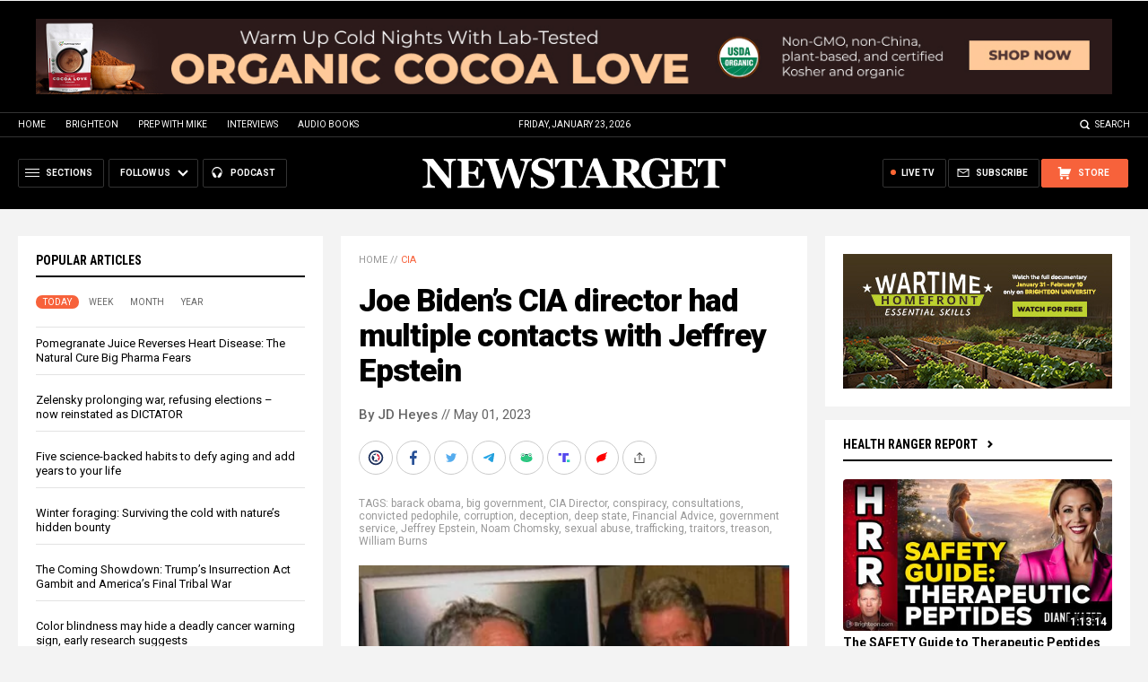

--- FILE ---
content_type: text/html
request_url: https://alternativenews.com/wpvisits/pages/NNAjaxWPSites.asp?page=https://newstarget.com/2023-05-01-bidens-cia-director-had-multiple-contacts-jeffrey-epstein.html&callback=jQuery11110004700836895936256_1769152243357&_=1769152243358
body_size: -134
content:
(1)page = https://newstarget.com/2023-05-01-bidens-cia-director-had-multiple-contacts-jeffrey-epstein.html<br>(2)page = newstarget.com_@_2023-05-01-bidens-cia-director-had-multiple-contacts-jeffrey-epstein.html<br>(3)page = newstarget.com_@_2023-05-01-bidens-cia-director-had-multiple-contacts-jeffrey-epstein.html<br>(4)page = newstarget.com_@_2023-05-01-bidens-cia-director-had-multiple-contacts-jeffrey-epstein.html<br>save visits<br>

--- FILE ---
content_type: application/javascript
request_url: https://alternativenews.com/wppopulararticles/js_newthemes/newstarget.com_year2.js
body_size: 8252
content:
 
 (function($) { 
    $(document).ready(function() { 
	htmlres = "" ; 
 if (typeof populararticles == "undefined") 
 { 
  populararticles = 20; 
 } 
 if (typeof htmel == "undefined") 
 { 
  htmlel = "#PopularPosts_Year"; 
 } 
if ( populararticles >= 1 ) 
 { 
  htmlres = htmlres + '<div class="Post">';
  htmlres = htmlres + '<div class="Text">';
  htmlres = htmlres + '<div class="Headline"><a href="//www.newstarget.com/2025-09-21-vietnam-freezes-bank-accounts-noncompliance-biometric-requirements.html">Banking purge: Vietnam FREEZES 86 million accounts for noncompliance with new biometric requirements</a></div>';
  htmlres = htmlres + '</div>';
  htmlres = htmlres + '</div>';
 } if ( populararticles >= 2 ) 
 { 
  htmlres = htmlres + '<div class="Post">';
  htmlres = htmlres + '<div class="Text">';
  htmlres = htmlres + '<div class="Headline"><a href="//www.newstarget.com/2025-03-20-shocking-discovery-giza-pyramids-revealed-as-tip-of-the-iceberg.html">Shocking discovery: Giza pyramids revealed as &#8216;Tip of the Iceberg&#8217; with massive underground structure extending 2 kilometers deep</a></div>';
  htmlres = htmlres + '</div>';
  htmlres = htmlres + '</div>';
 } if ( populararticles >= 3 ) 
 { 
  htmlres = htmlres + '<div class="Post">';
  htmlres = htmlres + '<div class="Text">';
  htmlres = htmlres + '<div class="Headline"><a href="//www.newstarget.com/2025-02-24-congratulations-fully-unvaccinated-resisted-covid19-propaganda-machine.html">Congratulations to the FULLY UNVACCINATED as you resisted the COVID-19 PROPAGANDA MACHINE fueled by over $100 BILLION</a></div>';
  htmlres = htmlres + '</div>';
  htmlres = htmlres + '</div>';
 } if ( populararticles >= 4 ) 
 { 
  htmlres = htmlres + '<div class="Post">';
  htmlres = htmlres + '<div class="Text">';
  htmlres = htmlres + '<div class="Headline"><a href="//www.newstarget.com/2025-03-31-oncologist-warns-of-terrifinglyo-aggressive-cancers-in-children.html">Oncologist warns of &#8216;terrifyingly aggressive&#8217; cancers in children, linked to immune suppression from COVID vaccines</a></div>';
  htmlres = htmlres + '</div>';
  htmlres = htmlres + '</div>';
 } if ( populararticles >= 5 ) 
 { 
  htmlres = htmlres + '<div class="Post">';
  htmlres = htmlres + '<div class="Text">';
  htmlres = htmlres + '<div class="Headline"><a href="//www.newstarget.com/2025-02-08-usaid-funds-6000-journalists-1000-platforms-worldwide.html">USAID&#8217;s funding of over 6,000 journalists, 1,000 platforms worldwide raises concerns over independence and transparency</a></div>';
  htmlres = htmlres + '</div>';
  htmlres = htmlres + '</div>';
 } if ( populararticles >= 6 ) 
 { 
  htmlres = htmlres + '<div class="Post">';
  htmlres = htmlres + '<div class="Text">';
  htmlres = htmlres + '<div class="Headline"><a href="//www.newstarget.com/2025-05-07-singapores-draconian-vaccine-mandate-citizens-face-jail-time.html">Singapore\'s draconian vaccine mandate: Citizens face jail time for refusing FORCED medical procedures that do HARM</a></div>';
  htmlres = htmlres + '</div>';
  htmlres = htmlres + '</div>';
 } if ( populararticles >= 7 ) 
 { 
  htmlres = htmlres + '<div class="Post">';
  htmlres = htmlres + '<div class="Text">';
  htmlres = htmlres + '<div class="Headline"><a href="//www.newstarget.com/2025-08-19-stage-four-cancer-patients-in-remission-taking-fenbendazole.html">Groundbreaking study on FENBENDAZOLE published: Stage IV cancer patients in REMISSION &#8211; no chemo needed</a></div>';
  htmlres = htmlres + '</div>';
  htmlres = htmlres + '</div>';
 } if ( populararticles >= 8 ) 
 { 
  htmlres = htmlres + '<div class="Post">';
  htmlres = htmlres + '<div class="Text">';
  htmlres = htmlres + '<div class="Headline"><a href="//www.newstarget.com/2025-04-29-urgent-report-the-china-import-embargo.html">URGENT REPORT: The China Import Embargo - What to Stockpile Now Before America Runs Out</a></div>';
  htmlres = htmlres + '</div>';
  htmlres = htmlres + '</div>';
 } if ( populararticles >= 9 ) 
 { 
  htmlres = htmlres + '<div class="Post">';
  htmlres = htmlres + '<div class="Text">';
  htmlres = htmlres + '<div class="Headline"><a href="//www.newstarget.com/2025-07-01-japanese-manga-prophet-warns-of-cataclysmic-event.html">Japanese manga prophet warns of cataclysmic event on July 5 - Is a new continent coming?</a></div>';
  htmlres = htmlres + '</div>';
  htmlres = htmlres + '</div>';
 } if ( populararticles >= 10 ) 
 { 
  htmlres = htmlres + '<div class="Post">';
  htmlres = htmlres + '<div class="Text">';
  htmlres = htmlres + '<div class="Headline"><a href="//www.newstarget.com/2025-04-03-strange-diploid-biomasses-captured-under-the-micro.html">Aerosolized bioweapons? Strange &#8220;diploid biomasses&#8221; falling out of the sky in Florida captured under the microscope</a></div>';
  htmlres = htmlres + '</div>';
  htmlres = htmlres + '</div>';
 } if ( populararticles >= 11 ) 
 { 
  htmlres = htmlres + '<div class="Post">';
  htmlres = htmlres + '<div class="Text">';
  htmlres = htmlres + '<div class="Headline"><a href="//www.newstarget.com/2025-04-09-who-conducts-2day-pandemic-simulation-exercise-polaris.html">WHO conducts a 2-day pandemic simulation called &#8216;Exercise Polaris&#8217; - bringing together 350 predatory health groups worldwide</a></div>';
  htmlres = htmlres + '</div>';
  htmlres = htmlres + '</div>';
 } if ( populararticles >= 12 ) 
 { 
  htmlres = htmlres + '<div class="Post">';
  htmlres = htmlres + '<div class="Text">';
  htmlres = htmlres + '<div class="Headline"><a href="//www.newstarget.com/2025-04-16-mel-gibson-sparks-outcry-911-biggest-scandal-remark.html">Mel Gibson sparks outcry over 9/11 &#8216;Biggest Scandal&#8217; remark as unanswered questions resurface</a></div>';
  htmlres = htmlres + '</div>';
  htmlres = htmlres + '</div>';
 } if ( populararticles >= 13 ) 
 { 
  htmlres = htmlres + '<div class="Post">';
  htmlres = htmlres + '<div class="Text">';
  htmlres = htmlres + '<div class="Headline"><a href="//www.newstarget.com/2025-07-16-japanese-freedom-fighters-publicize-21-million-covid-vaccine-records-exposing-catastrophic-death-toll.html">Japanese freedom fighters publicize 21 million COVID vaccine records, exposing catastrophic death toll</a></div>';
  htmlres = htmlres + '</div>';
  htmlres = htmlres + '</div>';
 } if ( populararticles >= 14 ) 
 { 
  htmlres = htmlres + '<div class="Post">';
  htmlres = htmlres + '<div class="Text">';
  htmlres = htmlres + '<div class="Headline"><a href="//www.newstarget.com/2025-02-06-truth-bomb-the-real-reason-eggs-are-so-expensive.html">TRUTH BOMB: The REAL reason eggs are so expensive isn\'t at all what you think</a></div>';
  htmlres = htmlres + '</div>';
  htmlres = htmlres + '</div>';
 } if ( populararticles >= 15 ) 
 { 
  htmlres = htmlres + '<div class="Post">';
  htmlres = htmlres + '<div class="Text">';
  htmlres = htmlres + '<div class="Headline"><a href="//www.newstarget.com/2025-03-04-polio-was-98-percent-eradicated-before-the-vaccine.html">POLIO was 98% eradicated BEFORE THE VACCINE was ever invented and put into circulation, beginning the BIGGEST MEDICAL FARCE in history</a></div>';
  htmlres = htmlres + '</div>';
  htmlres = htmlres + '</div>';
 } if ( populararticles >= 16 ) 
 { 
  htmlres = htmlres + '<div class="Post">';
  htmlres = htmlres + '<div class="Text">';
  htmlres = htmlres + '<div class="Headline"><a href="//www.newstarget.com/2025-06-02-us-government-secretly-dosed-millions-with-radioactive-iodine.html">The U.S. government secretly dosed millions with radioactive iodine-and what they&#8217;re hiding now</a></div>';
  htmlres = htmlres + '</div>';
  htmlres = htmlres + '</div>';
 } if ( populararticles >= 17 ) 
 { 
  htmlres = htmlres + '<div class="Post">';
  htmlres = htmlres + '<div class="Text">';
  htmlres = htmlres + '<div class="Headline"><a href="//www.newstarget.com/2025-10-18-avoid-these-five-foods-prevent-colon-cancer.html">Oncologists want you to avoid these FIVE FOODS to prevent colon cancer</a></div>';
  htmlres = htmlres + '</div>';
  htmlres = htmlres + '</div>';
 } if ( populararticles >= 18 ) 
 { 
  htmlres = htmlres + '<div class="Post">';
  htmlres = htmlres + '<div class="Text">';
  htmlres = htmlres + '<div class="Headline"><a href="//www.newstarget.com/2025-05-08-study-cellphone-radiation-causes-blood-clumping-minutes.html">Shocking study reveals cell phone radiation causes BLOOD CLUMPING in minutes</a></div>';
  htmlres = htmlres + '</div>';
  htmlres = htmlres + '</div>';
 } if ( populararticles >= 19 ) 
 { 
  htmlres = htmlres + '<div class="Post">';
  htmlres = htmlres + '<div class="Text">';
  htmlres = htmlres + '<div class="Headline"><a href="//www.newstarget.com/2025-04-25-ultimate-survival-guide-to-baking-soda-remedy-preparedness.html">The Ultimate Survival Guide to Baking Soda: A Miraculous, Multi-Purpose Remedy for Health, Home, and Emergency Preparedness</a></div>';
  htmlres = htmlres + '</div>';
  htmlres = htmlres + '</div>';
 } if ( populararticles >= 20 ) 
 { 
  htmlres = htmlres + '<div class="Post">';
  htmlres = htmlres + '<div class="Text">';
  htmlres = htmlres + '<div class="Headline"><a href="//www.newstarget.com/2025-02-26-shanahan-and-trump-demand-answers-geoengineering-public-health.html">The sky\'s the limit? Shanahan and Trump demand answers on geoengineering and public health</a></div>';
  htmlres = htmlres + '</div>';
  htmlres = htmlres + '</div>';
 } if ( populararticles >= 21 ) 
 { 
  htmlres = htmlres + '<div class="Post">';
  htmlres = htmlres + '<div class="Text">';
  htmlres = htmlres + '<div class="Headline"><a href="//www.newstarget.com/2025-03-25-trump-nominates-cdc-insider-susan-monarez.html">Trump nominates VACCINE ZEALOT Susan Monarez to lead the CDC, sidelining RFK Jr.\'s reform efforts</a></div>';
  htmlres = htmlres + '</div>';
  htmlres = htmlres + '</div>';
 } if ( populararticles >= 22 ) 
 { 
  htmlres = htmlres + '<div class="Post">';
  htmlres = htmlres + '<div class="Text">';
  htmlres = htmlres + '<div class="Headline"><a href="//www.newstarget.com/2025-06-10-spike-protein-clots-found-in-children-vaccinated-mothers.html">Fibrous spike protein CLOTS found in children of vaccinated mothers</a></div>';
  htmlres = htmlres + '</div>';
  htmlres = htmlres + '</div>';
 } if ( populararticles >= 23 ) 
 { 
  htmlres = htmlres + '<div class="Post">';
  htmlres = htmlres + '<div class="Text">';
  htmlres = htmlres + '<div class="Headline"><a href="//www.newstarget.com/2025-08-27-pilot-deaths-surge-since-2021-faa-coverup.html">Surge in pilot deaths and incapacitation began in 2021, and the FAA has been trying to cover it up</a></div>';
  htmlres = htmlres + '</div>';
  htmlres = htmlres + '</div>';
 } if ( populararticles >= 24 ) 
 { 
  htmlres = htmlres + '<div class="Post">';
  htmlres = htmlres + '<div class="Text">';
  htmlres = htmlres + '<div class="Headline"><a href="//www.newstarget.com/2025-03-11-infowars-reporter-brutally-murdered-austin.html">InfoWars reporter Jamie White brutally murdered in Austin; investigation underway</a></div>';
  htmlres = htmlres + '</div>';
  htmlres = htmlres + '</div>';
 } if ( populararticles >= 25 ) 
 { 
  htmlres = htmlres + '<div class="Post">';
  htmlres = htmlres + '<div class="Text">';
  htmlres = htmlres + '<div class="Headline"><a href="//www.newstarget.com/2025-05-01-geoengineers-plot-boeing-777s-dump-toxic-sulfur-risking-acid-rain-catastrophe.html">Geoengineers plot to poison the skies: Boeing 777s may soon dump toxic sulfur, risking acid rain catastrophe</a></div>';
  htmlres = htmlres + '</div>';
  htmlres = htmlres + '</div>';
 } if ( populararticles >= 26 ) 
 { 
  htmlres = htmlres + '<div class="Post">';
  htmlres = htmlres + '<div class="Text">';
  htmlres = htmlres + '<div class="Headline"><a href="//www.newstarget.com/2025-05-23-lost-5000-year-old-civilization-uncovered.html">Lost 5,000-year-old civilization uncovered beneath Arabian sands</a></div>';
  htmlres = htmlres + '</div>';
  htmlres = htmlres + '</div>';
 } if ( populararticles >= 27 ) 
 { 
  htmlres = htmlres + '<div class="Post">';
  htmlres = htmlres + '<div class="Text">';
  htmlres = htmlres + '<div class="Headline"><a href="//www.newstarget.com/2025-09-11-charlie-kirk-assassination-sparks-fears-of-civil-war.html">Charlie Kirk assassination sparks fears of civil war as conservatives blame deep state, Mossad</a></div>';
  htmlres = htmlres + '</div>';
  htmlres = htmlres + '</div>';
 } if ( populararticles >= 28 ) 
 { 
  htmlres = htmlres + '<div class="Post">';
  htmlres = htmlres + '<div class="Text">';
  htmlres = htmlres + '<div class="Headline"><a href="//www.newstarget.com/2025-04-05-florida-senate-passes-bill-banning-geoengineering-and-weather-modification.html">Florida Senate passes bill banning geoengineering and weather modification and Governor DeSantis has indicated it will become law</a></div>';
  htmlres = htmlres + '</div>';
  htmlres = htmlres + '</div>';
 } if ( populararticles >= 29 ) 
 { 
  htmlres = htmlres + '<div class="Post">';
  htmlres = htmlres + '<div class="Text">';
  htmlres = htmlres + '<div class="Headline"><a href="//www.newstarget.com/2025-01-29-trump-delivers-long-awaited-relief-to-storm-ravaged-north-carolina.html">The Cavalry Has Arrived: Trump Delivers Long-Awaited Relief to Storm-Ravaged North Carolina</a></div>';
  htmlres = htmlres + '</div>';
  htmlres = htmlres + '</div>';
 } if ( populararticles >= 30 ) 
 { 
  htmlres = htmlres + '<div class="Post">';
  htmlres = htmlres + '<div class="Text">';
  htmlres = htmlres + '<div class="Headline"><a href="//www.newstarget.com/2025-04-30-15-historical-medical-horrors-inflicted-on-american-people-by-government.html">U.S. Government\'s Bio-War Against America: 15 Historical Medical Horrors Inflicted on the American People by the Government Itself</a></div>';
  htmlres = htmlres + '</div>';
  htmlres = htmlres + '</div>';
 } if ( populararticles >= 31 ) 
 { 
  htmlres = htmlres + '<div class="Post">';
  htmlres = htmlres + '<div class="Text">';
  htmlres = htmlres + '<div class="Headline"><a href="//www.newstarget.com/2025-05-26-deadliest-sugar-loaded-foods-how-to-replace.html">The 20 deadliest sugar-loaded foods and how to replace them before they kill you</a></div>';
  htmlres = htmlres + '</div>';
  htmlres = htmlres + '</div>';
 } if ( populararticles >= 32 ) 
 { 
  htmlres = htmlres + '<div class="Post">';
  htmlres = htmlres + '<div class="Text">';
  htmlres = htmlres + '<div class="Headline"><a href="//www.newstarget.com/2025-02-10-dark-side-of-geoengineering-citizen-brave-stand.html">The dark side of geoengineering: A citizen&#8217;s brave stand against weather modification</a></div>';
  htmlres = htmlres + '</div>';
  htmlres = htmlres + '</div>';
 } if ( populararticles >= 33 ) 
 { 
  htmlres = htmlres + '<div class="Post">';
  htmlres = htmlres + '<div class="Text">';
  htmlres = htmlres + '<div class="Headline"><a href="//www.newstarget.com/2025-03-23-coming-economic-collapse-mass-trumps-three-secret-weapons.html">Analysis: The coming economic collapse, a mass uprising and Trump\'s three secret weapons to halt the growing revolt</a></div>';
  htmlres = htmlres + '</div>';
  htmlres = htmlres + '</div>';
 } if ( populararticles >= 34 ) 
 { 
  htmlres = htmlres + '<div class="Post">';
  htmlres = htmlres + '<div class="Text">';
  htmlres = htmlres + '<div class="Headline"><a href="//www.newstarget.com/2025-06-17-evidence-shows-5g-health-impacts-ignored-by-industry.html">5G\'s hidden toll: New evidence shows health impacts ignored by industry</a></div>';
  htmlres = htmlres + '</div>';
  htmlres = htmlres + '</div>';
 } if ( populararticles >= 35 ) 
 { 
  htmlres = htmlres + '<div class="Post">';
  htmlres = htmlres + '<div class="Text">';
  htmlres = htmlres + '<div class="Headline"><a href="//www.newstarget.com/2025-07-20-jj-knew-the-covid19-vaccine-was-unsafe.html">J&#038;J scientist explains that the company knew the shot was unsafe: &#8220;People wanted it, we gave it to them&#8221;</a></div>';
  htmlres = htmlres + '</div>';
  htmlres = htmlres + '</div>';
 } if ( populararticles >= 36 ) 
 { 
  htmlres = htmlres + '<div class="Post">';
  htmlres = htmlres + '<div class="Text">';
  htmlres = htmlres + '<div class="Headline"><a href="//www.newstarget.com/2025-04-15-dmso-and-natural-dyes-suppressed-cancer-treatment-resurfaces-in-independent-research.html">DMSO and Natural Dyes: A suppressed cancer treatment resurfaces in independent research</a></div>';
  htmlres = htmlres + '</div>';
  htmlres = htmlres + '</div>';
 } if ( populararticles >= 37 ) 
 { 
  htmlres = htmlres + '<div class="Post">';
  htmlres = htmlres + '<div class="Text">';
  htmlres = htmlres + '<div class="Headline"><a href="//www.newstarget.com/2025-07-26-obama-tried-to-turn-america-into-communist-hell.html">INSIDIOUS OBAMA tried to turn America into COMMUNIST HELL and now he\'s going to be tried for TREASON</a></div>';
  htmlres = htmlres + '</div>';
  htmlres = htmlres + '</div>';
 } if ( populararticles >= 38 ) 
 { 
  htmlres = htmlres + '<div class="Post">';
  htmlres = htmlres + '<div class="Text">';
  htmlres = htmlres + '<div class="Headline"><a href="//www.newstarget.com/2025-04-23-wef-new-leader-sharpens-globalist-critics-fears.html">World Economic Forum\'s new leader sharpens globalist critics\' fears as Schwab steps down amid scandal</a></div>';
  htmlres = htmlres + '</div>';
  htmlres = htmlres + '</div>';
 } if ( populararticles >= 39 ) 
 { 
  htmlres = htmlres + '<div class="Post">';
  htmlres = htmlres + '<div class="Text">';
  htmlres = htmlres + '<div class="Headline"><a href="//www.newstarget.com/2025-03-04-chlorine-dioxide-a-global-health-debate-heats-up.html">Activist Mark Grenon and his sons imprisoned for advocating chlorine dioxide: A global health debate heats up</a></div>';
  htmlres = htmlres + '</div>';
  htmlres = htmlres + '</div>';
 } if ( populararticles >= 40 ) 
 { 
  htmlres = htmlres + '<div class="Post">';
  htmlres = htmlres + '<div class="Text">';
  htmlres = htmlres + '<div class="Headline"><a href="//www.newstarget.com/2025-05-30-lyme-disease-on-the-rise-raising-suspicion-u-s-military-bioweapons-program.html">LYME DISEASE on the RISE raising suspicion it\'s still part of U.S. military bioweapons program gaining traction for Lyme Disease PLANDEMIC</a></div>';
  htmlres = htmlres + '</div>';
  htmlres = htmlres + '</div>';
 } if ( populararticles >= 41 ) 
 { 
  htmlres = htmlres + '<div class="Post">';
  htmlres = htmlres + '<div class="Text">';
  htmlres = htmlres + '<div class="Headline"><a href="//www.newstarget.com/2025-04-08-fauci-is-back-busy-promoting-future-covid-or-flu-pandemic.html">Fauci is back in the limelight, and he&#8217;s busy promoting a future COVID or FLU pandemic</a></div>';
  htmlres = htmlres + '</div>';
  htmlres = htmlres + '</div>';
 } if ( populararticles >= 42 ) 
 { 
  htmlres = htmlres + '<div class="Post">';
  htmlres = htmlres + '<div class="Text">';
  htmlres = htmlres + '<div class="Headline"><a href="//www.newstarget.com/2025-08-02-texas-ai-data-centers-water-drought-limits.html">Texas AI data centers drain water supply as residents face drought restrictions and shower limits</a></div>';
  htmlres = htmlres + '</div>';
  htmlres = htmlres + '</div>';
 } if ( populararticles >= 43 ) 
 { 
  htmlres = htmlres + '<div class="Post">';
  htmlres = htmlres + '<div class="Text">';
  htmlres = htmlres + '<div class="Headline"><a href="//www.newstarget.com/2025-11-27-hidden-volcano-erupts-exposing-global-threat.html">Hidden volcano erupts for first time in 12,000 years, exposing a global threat we are not prepared for</a></div>';
  htmlres = htmlres + '</div>';
  htmlres = htmlres + '</div>';
 } if ( populararticles >= 44 ) 
 { 
  htmlres = htmlres + '<div class="Post">';
  htmlres = htmlres + '<div class="Text">';
  htmlres = htmlres + '<div class="Headline"><a href="//www.newstarget.com/2025-07-11-melting-glaciers-awaken-hundreds-of-dormant-volcanoes.html">Melting glaciers awaken hundreds of dormant volcanoes, threatening global chaos</a></div>';
  htmlres = htmlres + '</div>';
  htmlres = htmlres + '</div>';
 } if ( populararticles >= 45 ) 
 { 
  htmlres = htmlres + '<div class="Post">';
  htmlres = htmlres + '<div class="Text">';
  htmlres = htmlres + '<div class="Headline"><a href="//www.newstarget.com/2025-08-04-hillary-clinton-could-face-life-term-treason.html">Hillary Clinton could face life in prison for TREASON</a></div>';
  htmlres = htmlres + '</div>';
  htmlres = htmlres + '</div>';
 } if ( populararticles >= 46 ) 
 { 
  htmlres = htmlres + '<div class="Post">';
  htmlres = htmlres + '<div class="Text">';
  htmlres = htmlres + '<div class="Headline"><a href="//www.newstarget.com/2025-02-14-fdas-deception-hidden-truth-pfizers-vaccine-approval.html">Unveiling the FDA&#8217;s DECEPTION: The hidden truth behind Pfizer&#8217;s vaccine approval</a></div>';
  htmlres = htmlres + '</div>';
  htmlres = htmlres + '</div>';
 } if ( populararticles >= 47 ) 
 { 
  htmlres = htmlres + '<div class="Post">';
  htmlres = htmlres + '<div class="Text">';
  htmlres = htmlres + '<div class="Headline"><a href="//www.newstarget.com/2025-03-24-how-drug-companies-bought-news-your-health.html">Big Pharma\'s media takeover: How drug companies bought the news - and your health</a></div>';
  htmlres = htmlres + '</div>';
  htmlres = htmlres + '</div>';
 } if ( populararticles >= 48 ) 
 { 
  htmlres = htmlres + '<div class="Post">';
  htmlres = htmlres + '<div class="Text">';
  htmlres = htmlres + '<div class="Headline"><a href="//www.newstarget.com/2025-11-17-amish-survival-foods-outlast-crises-self-reliance.html">Six Amish survival foods that outlast crises and empower self-reliance</a></div>';
  htmlres = htmlres + '</div>';
  htmlres = htmlres + '</div>';
 } if ( populararticles >= 49 ) 
 { 
  htmlres = htmlres + '<div class="Post">';
  htmlres = htmlres + '<div class="Text">';
  htmlres = htmlres + '<div class="Headline"><a href="//www.newstarget.com/2025-02-12-trumps-global-financial-chess-the-mar-a-lago-accord.html">Trump&#8217;s global financial chess: The Mar-A-Lago accord set to redefine international debt</a></div>';
  htmlres = htmlres + '</div>';
  htmlres = htmlres + '</div>';
 } if ( populararticles >= 50 ) 
 { 
  htmlres = htmlres + '<div class="Post">';
  htmlres = htmlres + '<div class="Text">';
  htmlres = htmlres + '<div class="Headline"><a href="//www.newstarget.com/2025-06-05-cdc-screaming-everyone-mask-up-on-flights.html">ORWELLIAN CONTROL MACHINE: Again, CDC screaming for everyone to mask up on flights to flatten new Covid curve and push clot-shot VACCINATIONS</a></div>';
  htmlres = htmlres + '</div>';
  htmlres = htmlres + '</div>';
 } if ( populararticles >= 51 ) 
 { 
  htmlres = htmlres + '<div class="Post">';
  htmlres = htmlres + '<div class="Text">';
  htmlres = htmlres + '<div class="Headline"><a href="//www.newstarget.com/2025-04-21-stunning-visualization-of-the-seven-trumpets-in-the-book-of-revelation.html">Stunning Visualization of the Seven Trumpets in the Book of Revelation</a></div>';
  htmlres = htmlres + '</div>';
  htmlres = htmlres + '</div>';
 } if ( populararticles >= 52 ) 
 { 
  htmlres = htmlres + '<div class="Post">';
  htmlres = htmlres + '<div class="Text">';
  htmlres = htmlres + '<div class="Headline"><a href="//www.newstarget.com/2025-06-12-air-india-boeing-787-crash-kills-over-200-people-as-lone-survivor-emerges.html">Air India Boeing 787 crash KILLS OVER 200 PEOPLE as lone survivor emerges</a></div>';
  htmlres = htmlres + '</div>';
  htmlres = htmlres + '</div>';
 } if ( populararticles >= 53 ) 
 { 
  htmlres = htmlres + '<div class="Post">';
  htmlres = htmlres + '<div class="Text">';
  htmlres = htmlres + '<div class="Headline"><a href="//www.newstarget.com/2025-02-11-seven-illinois-counties-edge-closer-to-secession.html">Seven Illinois counties edge closer to secession as failed state fractures apart</a></div>';
  htmlres = htmlres + '</div>';
  htmlres = htmlres + '</div>';
 } if ( populararticles >= 54 ) 
 { 
  htmlres = htmlres + '<div class="Post">';
  htmlres = htmlres + '<div class="Text">';
  htmlres = htmlres + '<div class="Headline"><a href="//www.newstarget.com/2025-03-14-new-sentencing-guidelines-embed-racial-gender-bias-white-males-uk.html">New sentencing guidelines in the UK embed racial and gender bias, targeting white males for harsher punishment</a></div>';
  htmlres = htmlres + '</div>';
  htmlres = htmlres + '</div>';
 } if ( populararticles >= 55 ) 
 { 
  htmlres = htmlres + '<div class="Post">';
  htmlres = htmlres + '<div class="Text">';
  htmlres = htmlres + '<div class="Headline"><a href="//www.newstarget.com/2025-06-05-massive-sahara-dust-plume-jolts-florida-with-dangers.html">Red haze over the Sunshine State: Massive Sahara dust plume jolts Florida with dangers and dramatic skies</a></div>';
  htmlres = htmlres + '</div>';
  htmlres = htmlres + '</div>';
 } if ( populararticles >= 56 ) 
 { 
  htmlres = htmlres + '<div class="Post">';
  htmlres = htmlres + '<div class="Text">';
  htmlres = htmlres + '<div class="Headline"><a href="//www.newstarget.com/2025-09-17-breaking-down-charlie-kirks-assassination-and-israel-connection.html">Breaking down Charlie Kirk\'s assassination and the Israel connection</a></div>';
  htmlres = htmlres + '</div>';
  htmlres = htmlres + '</div>';
 } if ( populararticles >= 57 ) 
 { 
  htmlres = htmlres + '<div class="Post">';
  htmlres = htmlres + '<div class="Text">';
  htmlres = htmlres + '<div class="Headline"><a href="//www.newstarget.com/2025-07-22-giant-interstellar-object-could-be-alien-weapon.html">Harvard scientist raises alarm: Giant interstellar object could be alien weapon on collision course with Earth</a></div>';
  htmlres = htmlres + '</div>';
  htmlres = htmlres + '</div>';
 } if ( populararticles >= 58 ) 
 { 
  htmlres = htmlres + '<div class="Post">';
  htmlres = htmlres + '<div class="Text">';
  htmlres = htmlres + '<div class="Headline"><a href="//www.newstarget.com/2026-01-08-the-hidden-gmo-ingredient-in-american-cheese.html">The hidden GMO ingredient in 90% of American cheese-and why Big Pharma&#8217;s Pfizer is behind it</a></div>';
  htmlres = htmlres + '</div>';
  htmlres = htmlres + '</div>';
 } if ( populararticles >= 59 ) 
 { 
  htmlres = htmlres + '<div class="Post">';
  htmlres = htmlres + '<div class="Text">';
  htmlres = htmlres + '<div class="Headline"><a href="//www.newstarget.com/2025-02-18-america-on-brink-is-civil-divorce-remedy.html">America on the brink: Is civil divorce the only remedy?</a></div>';
  htmlres = htmlres + '</div>';
  htmlres = htmlres + '</div>';
 } if ( populararticles >= 60 ) 
 { 
  htmlres = htmlres + '<div class="Post">';
  htmlres = htmlres + '<div class="Text">';
  htmlres = htmlres + '<div class="Headline"><a href="//www.newstarget.com/2025-12-02-mystery-navy-doomsday-plane-vanishes-transatlantic-mission.html">Mystery shrouds Navy\'s "Doomsday plane" after it vanishes on a Transatlantic mission</a></div>';
  htmlres = htmlres + '</div>';
  htmlres = htmlres + '</div>';
 } if ( populararticles >= 61 ) 
 { 
  htmlres = htmlres + '<div class="Post">';
  htmlres = htmlres + '<div class="Text">';
  htmlres = htmlres + '<div class="Headline"><a href="//www.newstarget.com/2025-07-15-gerald-celente-warns-economic-turmoil-looming-america.html">Health Ranger Report: Gerald Celente warns of ECONOMIC TURMOIL looming over America</a></div>';
  htmlres = htmlres + '</div>';
  htmlres = htmlres + '</div>';
 } if ( populararticles >= 62 ) 
 { 
  htmlres = htmlres + '<div class="Post">';
  htmlres = htmlres + '<div class="Text">';
  htmlres = htmlres + '<div class="Headline"><a href="//www.newstarget.com/2025-01-23-trump-withdraws-who-pandemic-failures-costs.html">Trump withdraws U.S. from WHO, citing pandemic failures and unfair costs</a></div>';
  htmlres = htmlres + '</div>';
  htmlres = htmlres + '</div>';
 } if ( populararticles >= 63 ) 
 { 
  htmlres = htmlres + '<div class="Post">';
  htmlres = htmlres + '<div class="Text">';
  htmlres = htmlres + '<div class="Headline"><a href="//www.newstarget.com/2025-07-02-madej-ordered-to-pay-for-negligence-wrongful-death.html">Dr. Carrie Madej ordered to pay $1.3M for negligence and wrongful death</a></div>';
  htmlres = htmlres + '</div>';
  htmlres = htmlres + '</div>';
 } if ( populararticles >= 64 ) 
 { 
  htmlres = htmlres + '<div class="Post">';
  htmlres = htmlres + '<div class="Text">';
  htmlres = htmlres + '<div class="Headline"><a href="//www.newstarget.com/2025-05-28-food-additives-linked-to-crohns-disease-and-cancer.html">This overlooked class of food additives is linked to Crohn\'s disease and cancer</a></div>';
  htmlres = htmlres + '</div>';
  htmlres = htmlres + '</div>';
 } if ( populararticles >= 65 ) 
 { 
  htmlres = htmlres + '<div class="Post">';
  htmlres = htmlres + '<div class="Text">';
  htmlres = htmlres + '<div class="Headline"><a href="//www.newstarget.com/2025-03-01-cia-insiders-threaten-leak-trump-deep-state.html">CIA insiders threaten to leak secrets if Trump fires them, exposing Deep State loyalties</a></div>';
  htmlres = htmlres + '</div>';
  htmlres = htmlres + '</div>';
 } if ( populararticles >= 66 ) 
 { 
  htmlres = htmlres + '<div class="Post">';
  htmlres = htmlres + '<div class="Text">';
  htmlres = htmlres + '<div class="Headline"><a href="//www.newstarget.com/2025-04-15-minnesota-joins-other-states-banning-mrna-shots.html">Minnesota joins 10 other states in push to ban mRNA-based vaccines</a></div>';
  htmlres = htmlres + '</div>';
  htmlres = htmlres + '</div>';
 } if ( populararticles >= 67 ) 
 { 
  htmlres = htmlres + '<div class="Post">';
  htmlres = htmlres + '<div class="Text">';
  htmlres = htmlres + '<div class="Headline"><a href="//www.newstarget.com/2025-04-30-cancer-mrna-vaccines-heart-damage-and-accelerate-cancer-growth.html">Cancer mRNA vaccines are coming onto the scene, will likely continue to cause widespread heart damage and accelerate cancer growth</a></div>';
  htmlres = htmlres + '</div>';
  htmlres = htmlres + '</div>';
 } if ( populararticles >= 68 ) 
 { 
  htmlres = htmlres + '<div class="Post">';
  htmlres = htmlres + '<div class="Text">';
  htmlres = htmlres + '<div class="Headline"><a href="//www.newstarget.com/2025-05-03-why-the-trump-administration-will-fail.html">Why the Trump administration will FAIL, and America&#8217;s economy, military and industrial base will COLLAPSE if Trump&#8217;s weaponized tariffs aren&#8217;t halted</a></div>';
  htmlres = htmlres + '</div>';
  htmlres = htmlres + '</div>';
 } if ( populararticles >= 69 ) 
 { 
  htmlres = htmlres + '<div class="Post">';
  htmlres = htmlres + '<div class="Text">';
  htmlres = htmlres + '<div class="Headline"><a href="//www.newstarget.com/2025-07-09-check-out-these-25-pantry-staples-that-can-last-decades.html">Check out these 14 pantry staples that can last decades in a long-term storage situation</a></div>';
  htmlres = htmlres + '</div>';
  htmlres = htmlres + '</div>';
 } if ( populararticles >= 70 ) 
 { 
  htmlres = htmlres + '<div class="Post">';
  htmlres = htmlres + '<div class="Text">';
  htmlres = htmlres + '<div class="Headline"><a href="//www.newstarget.com/2025-07-04-wild-edibles-could-save-you-survival-situation.html">Ten wild edibles in North America that could save you in a survival situation</a></div>';
  htmlres = htmlres + '</div>';
  htmlres = htmlres + '</div>';
 } if ( populararticles >= 71 ) 
 { 
  htmlres = htmlres + '<div class="Post">';
  htmlres = htmlres + '<div class="Text">';
  htmlres = htmlres + '<div class="Headline"><a href="//www.newstarget.com/2025-06-06-bayer-immunity-gambit-silences-cancer-victims.html">Bayer\'s ruthless bid for immunity SILENCES cancer victims and overrides the rule of law</a></div>';
  htmlres = htmlres + '</div>';
  htmlres = htmlres + '</div>';
 } if ( populararticles >= 72 ) 
 { 
  htmlres = htmlres + '<div class="Post">';
  htmlres = htmlres + '<div class="Text">';
  htmlres = htmlres + '<div class="Headline"><a href="//www.newstarget.com/2025-02-12-musk-calls-for-full-dismantling-us-state-media.html">Elon Musk calls for full dismantling of US State Media and its propaganda empire</a></div>';
  htmlres = htmlres + '</div>';
  htmlres = htmlres + '</div>';
 } if ( populararticles >= 73 ) 
 { 
  htmlres = htmlres + '<div class="Post">';
  htmlres = htmlres + '<div class="Text">';
  htmlres = htmlres + '<div class="Headline"><a href="//www.newstarget.com/2025-01-27-silicon-valleys-vision-threatens-the-american-dream.html">THE RISE OF TECHNOCRACY: How Silicon Valley\'s vision threatens the American dream</a></div>';
  htmlres = htmlres + '</div>';
  htmlres = htmlres + '</div>';
 } if ( populararticles >= 74 ) 
 { 
  htmlres = htmlres + '<div class="Post">';
  htmlres = htmlres + '<div class="Text">';
  htmlres = htmlres + '<div class="Headline"><a href="//www.newstarget.com/2025-06-24-israel-genocide-hundreds-of-thousands-palestinians-disappeared.html">Harvard study exposes Israel&#8217;s genocide in Gaza: 377,000 Palestinians &#8220;disappeared&#8221;; half are children</a></div>';
  htmlres = htmlres + '</div>';
  htmlres = htmlres + '</div>';
 } if ( populararticles >= 75 ) 
 { 
  htmlres = htmlres + '<div class="Post">';
  htmlres = htmlres + '<div class="Text">';
  htmlres = htmlres + '<div class="Headline"><a href="//www.newstarget.com/2025-03-07-sea-levels-historic-lows-climate-alarmists-wrong.html">Sea levels at historic lows: Why the climate alarmists are wrong</a></div>';
  htmlres = htmlres + '</div>';
  htmlres = htmlres + '</div>';
 } if ( populararticles >= 76 ) 
 { 
  htmlres = htmlres + '<div class="Post">';
  htmlres = htmlres + '<div class="Text">';
  htmlres = htmlres + '<div class="Headline"><a href="//www.newstarget.com/2025-03-31-how-folinic-acid-may-improve-asd-symptoms.html">The science behind a promising autism treatment: How FOLINIC ACID may improve ASD symptoms</a></div>';
  htmlres = htmlres + '</div>';
  htmlres = htmlres + '</div>';
 } if ( populararticles >= 77 ) 
 { 
  htmlres = htmlres + '<div class="Post">';
  htmlres = htmlres + '<div class="Text">';
  htmlres = htmlres + '<div class="Headline"><a href="//www.newstarget.com/2025-05-27-hudden-food-chemicals-health-foods.html">Hidden food chemicals in many &#8220;health&#8221; foods linked to gut damage, cancer, and metabolic disorders</a></div>';
  htmlres = htmlres + '</div>';
  htmlres = htmlres + '</div>';
 } if ( populararticles >= 78 ) 
 { 
  htmlres = htmlres + '<div class="Post">';
  htmlres = htmlres + '<div class="Text">';
  htmlres = htmlres + '<div class="Headline"><a href="//www.newstarget.com/2025-08-07-doe-report-tackles-climate-change-alarmism.html">US Department of Energy publishes scathing report tackling climate change alarmism and the Net Zero agenda</a></div>';
  htmlres = htmlres + '</div>';
  htmlres = htmlres + '</div>';
 } if ( populararticles >= 79 ) 
 { 
  htmlres = htmlres + '<div class="Post">';
  htmlres = htmlres + '<div class="Text">';
  htmlres = htmlres + '<div class="Headline"><a href="//www.newstarget.com/2025-12-30-red-light-therapy-natural-protocols-challenge-big-pharmas-profit-driven-model.html">Red light therapy &#038; natural protocols challenge big pharma\'s profit-driven model</a></div>';
  htmlres = htmlres + '</div>';
  htmlres = htmlres + '</div>';
 } if ( populararticles >= 80 ) 
 { 
  htmlres = htmlres + '<div class="Post">';
  htmlres = htmlres + '<div class="Text">';
  htmlres = htmlres + '<div class="Headline"><a href="//www.newstarget.com/2025-06-14-canning-myths-debunked-amish-methods-canning-foods.html">Canning myths debunked: Amish methods for canning foods are good, while corporate America poisons foods with their canning methods</a></div>';
  htmlres = htmlres + '</div>';
  htmlres = htmlres + '</div>';
 } if ( populararticles >= 81 ) 
 { 
  htmlres = htmlres + '<div class="Post">';
  htmlres = htmlres + '<div class="Text">';
  htmlres = htmlres + '<div class="Headline"><a href="//www.newstarget.com/2025-11-11-learn-how-to-properly-hide-your-valuables.html">Learn how to properly hide your valuables and firearms to prevent inevitable looters from taking a successful haul</a></div>';
  htmlres = htmlres + '</div>';
  htmlres = htmlres + '</div>';
 } if ( populararticles >= 82 ) 
 { 
  htmlres = htmlres + '<div class="Post">';
  htmlres = htmlres + '<div class="Text">';
  htmlres = htmlres + '<div class="Headline"><a href="//www.newstarget.com/2025-05-13-study-confirms-cellphone-radiation-causes-cancerous-tumors.html">WHO study confirms cell phone radiation causes cancerous TUMORS in animals</a></div>';
  htmlres = htmlres + '</div>';
  htmlres = htmlres + '</div>';
 } if ( populararticles >= 83 ) 
 { 
  htmlres = htmlres + '<div class="Post">';
  htmlres = htmlres + '<div class="Text">';
  htmlres = htmlres + '<div class="Headline"><a href="//www.newstarget.com/2025-09-30-junk-foods-impair-memory-function-four-days.html">These junk foods impair memory function in just FOUR DAYS</a></div>';
  htmlres = htmlres + '</div>';
  htmlres = htmlres + '</div>';
 } if ( populararticles >= 84 ) 
 { 
  htmlres = htmlres + '<div class="Post">';
  htmlres = htmlres + '<div class="Text">';
  htmlres = htmlres + '<div class="Headline"><a href="//www.newstarget.com/2025-02-05-conflicting-altimeter-data-dc-midair-collision.html">Conflicting altimeter data puzzles investigators in deadly DC midair collision</a></div>';
  htmlres = htmlres + '</div>';
  htmlres = htmlres + '</div>';
 } if ( populararticles >= 85 ) 
 { 
  htmlres = htmlres + '<div class="Post">';
  htmlres = htmlres + '<div class="Text">';
  htmlres = htmlres + '<div class="Headline"><a href="//www.newstarget.com/2025-02-03-surprising-right-wing-effort-to-cancel-rfk-jr.html">Will the Deep State prevail? The surprising RIGHT WING effort to CANCEL RFK JR.</a></div>';
  htmlres = htmlres + '</div>';
  htmlres = htmlres + '</div>';
 } if ( populararticles >= 86 ) 
 { 
  htmlres = htmlres + '<div class="Post">';
  htmlres = htmlres + '<div class="Text">';
  htmlres = htmlres + '<div class="Headline"><a href="//www.newstarget.com/2025-11-06-mysterious-sounds-lake-mead-ufo-pipeline-theories.html">Mysterious sounds near Lake Mead spark UFO theories, pipeline speculation</a></div>';
  htmlres = htmlres + '</div>';
  htmlres = htmlres + '</div>';
 } if ( populararticles >= 87 ) 
 { 
  htmlres = htmlres + '<div class="Post">';
  htmlres = htmlres + '<div class="Text">';
  htmlres = htmlres + '<div class="Headline"><a href="//www.newstarget.com/2025-07-28-us-government-slaughter-200-million-americans-ai-data-centers.html">Why the U.S. Government May be Seeking to Slaughter 200 Million Americans to Free Up Excess Power for AI Data Centers and the Race to Superintelligence</a></div>';
  htmlres = htmlres + '</div>';
  htmlres = htmlres + '</div>';
 } if ( populararticles >= 88 ) 
 { 
  htmlres = htmlres + '<div class="Post">';
  htmlres = htmlres + '<div class="Text">';
  htmlres = htmlres + '<div class="Headline"><a href="//www.newstarget.com/2025-03-03-ancient-catastrophes-and-lost-civilizations-maverick-researcher-randall-carlson.html">Ancient catastrophes and lost civilizations: Maverick researcher Randall Carlson reveals hidden histories of humanity</a></div>';
  htmlres = htmlres + '</div>';
  htmlres = htmlres + '</div>';
 } if ( populararticles >= 89 ) 
 { 
  htmlres = htmlres + '<div class="Post">';
  htmlres = htmlres + '<div class="Text">';
  htmlres = htmlres + '<div class="Headline"><a href="//www.newstarget.com/2025-02-20-government-corrupt-convince-people-accountability-is-illegal.html">Imagine a government SO CORRUPT that it tries to convince the people that ACCOUNTABILITY is ILLEGAL </a></div>';
  htmlres = htmlres + '</div>';
  htmlres = htmlres + '</div>';
 } if ( populararticles >= 90 ) 
 { 
  htmlres = htmlres + '<div class="Post">';
  htmlres = htmlres + '<div class="Text">';
  htmlres = htmlres + '<div class="Headline"><a href="//www.newstarget.com/2025-03-18-doctors-expose-of-hidden-dangers-of-overmedication.html">&#8220;Death By Prescription&#8221;: A doctor&#8217;s journey to expose the hidden dangers of overmedication</a></div>';
  htmlres = htmlres + '</div>';
  htmlres = htmlres + '</div>';
 } if ( populararticles >= 91 ) 
 { 
  htmlres = htmlres + '<div class="Post">';
  htmlres = htmlres + '<div class="Text">';
  htmlres = htmlres + '<div class="Headline"><a href="//www.newstarget.com/2025-04-22-how-to-avoid-arsenic-in-brown-rice.html">Arsenic in Brown Rice? Here&#8217;s how you can keep enjoying this nutritious grain</a></div>';
  htmlres = htmlres + '</div>';
  htmlres = htmlres + '</div>';
 } if ( populararticles >= 92 ) 
 { 
  htmlres = htmlres + '<div class="Post">';
  htmlres = htmlres + '<div class="Text">';
  htmlres = htmlres + '<div class="Headline"><a href="//www.newstarget.com/2025-03-10-cdc-finally-forced-to-investigate-vaccine-autism-links.html">CDC finally forced to investigate vaccine-autism links, after decades of anecdotal evidence going ignored</a></div>';
  htmlres = htmlres + '</div>';
  htmlres = htmlres + '</div>';
 } if ( populararticles >= 93 ) 
 { 
  htmlres = htmlres + '<div class="Post">';
  htmlres = htmlres + '<div class="Text">';
  htmlres = htmlres + '<div class="Headline"><a href="//www.newstarget.com/2025-04-15-trump-accelerates-gates-funded-self-amplifying-bird-flu-vaccines.html">Warp Speed 2.0: Trump Administration ACCELERATES Gates-funded, self-amplifying bird flu vaccines</a></div>';
  htmlres = htmlres + '</div>';
  htmlres = htmlres + '</div>';
 } if ( populararticles >= 94 ) 
 { 
  htmlres = htmlres + '<div class="Post">';
  htmlres = htmlres + '<div class="Text">';
  htmlres = htmlres + '<div class="Headline"><a href="//www.newstarget.com/2025-07-25-architects-of-modernas-mrna-shots-are-spraying-rna-into-your-food.html">The architects of Moderna\'s mRNA shots are plotting to spray RNA on your food</a></div>';
  htmlres = htmlres + '</div>';
  htmlres = htmlres + '</div>';
 } if ( populararticles >= 95 ) 
 { 
  htmlres = htmlres + '<div class="Post">';
  htmlres = htmlres + '<div class="Text">';
  htmlres = htmlres + '<div class="Headline"><a href="//www.newstarget.com/2025-02-03-doj-purge-turning-point-battle-against-deep-state.html">Trump strikes back: DOJ PURGE marks turning point in battle against Deep State</a></div>';
  htmlres = htmlres + '</div>';
  htmlres = htmlres + '</div>';
 } if ( populararticles >= 96 ) 
 { 
  htmlres = htmlres + '<div class="Post">';
  htmlres = htmlres + '<div class="Text">';
  htmlres = htmlres + '<div class="Headline"><a href="//www.newstarget.com/2025-06-23-russia-warns-us-that-iran-will-be-resupplied-with-nuclear-warheads.html">Trump\'s Iran strikes backfire: Russia warns that Iran will likely be resupplied with nuclear warheads</a></div>';
  htmlres = htmlres + '</div>';
  htmlres = htmlres + '</div>';
 } if ( populararticles >= 97 ) 
 { 
  htmlres = htmlres + '<div class="Post">';
  htmlres = htmlres + '<div class="Text">';
  htmlres = htmlres + '<div class="Headline"><a href="//www.newstarget.com/2025-04-07-how-the-peanut-allergy-epidemic-was-fueled-by-faulty-science.html">How the peanut allergy epidemic was fueled by faulty science and institutional arrogance</a></div>';
  htmlres = htmlres + '</div>';
  htmlres = htmlres + '</div>';
 } if ( populararticles >= 98 ) 
 { 
  htmlres = htmlres + '<div class="Post">';
  htmlres = htmlres + '<div class="Text">';
  htmlres = htmlres + '<div class="Headline"><a href="//www.newstarget.com/2025-05-10-polar-ice-rebounds-confound-alarmist-predictions.html">Polar ice rebounds confound alarmist predictions: New studies highlight climate\'s unpredictable dance</a></div>';
  htmlres = htmlres + '</div>';
  htmlres = htmlres + '</div>';
 } if ( populararticles >= 99 ) 
 { 
  htmlres = htmlres + '<div class="Post">';
  htmlres = htmlres + '<div class="Text">';
  htmlres = htmlres + '<div class="Headline"><a href="//www.newstarget.com/2025-04-13-dangerous-places-to-avoid-when-disaster-strikes.html">Survival 101: Dangerous places to avoid when disaster strikes</a></div>';
  htmlres = htmlres + '</div>';
  htmlres = htmlres + '</div>';
 } if ( populararticles >= 100 ) 
 { 
  htmlres = htmlres + '<div class="Post">';
  htmlres = htmlres + '<div class="Text">';
  htmlres = htmlres + '<div class="Headline"><a href="//www.newstarget.com/2025-06-03-new-weaponized-fluoride-study-ignores-brain-damage.html">New, weaponized fluoride study ignores BRAIN DAMAGE while pushing forced medication of water</a></div>';
  htmlres = htmlres + '</div>';
  htmlres = htmlres + '</div>';
 } 
	$(htmlel).html(htmlres); 
 }); 
 })(jQuery); 

--- FILE ---
content_type: application/javascript
request_url: https://alternativenews.com/wppopulararticles/js_newthemes/newstarget.com_day2.js
body_size: 2340
content:
 
 (function($) { 
    $(document).ready(function() { 
	htmlres = "" ; 
 if (typeof populararticles == "undefined") 
 { 
  populararticles = 20; 
 } 
 if (typeof htmel == "undefined") 
 { 
  htmlel = "#PopularPosts_Day"; 
 } 
if ( populararticles >= 1 ) 
 { 
  htmlres = htmlres + '<div class="Post">';
  htmlres = htmlres + '<div class="Text">';
  htmlres = htmlres + '<div class="Headline"><a href="//www.newstarget.com/2026-01-21-pomegranate-juice-reverses-heart-disease.html">Pomegranate Juice Reverses Heart Disease: The Natural Cure Big Pharma Fears</a></div>';
  htmlres = htmlres + '</div>';
  htmlres = htmlres + '</div>';
 } if ( populararticles >= 2 ) 
 { 
  htmlres = htmlres + '<div class="Post">';
  htmlres = htmlres + '<div class="Text">';
  htmlres = htmlres + '<div class="Headline"><a href="//www.newstarget.com/2026-01-21-zelensky-prolonging-war-refusing-elections-reinstated-as-dictator.html">Zelensky prolonging war, refusing elections &#8211; now reinstated as DICTATOR</a></div>';
  htmlres = htmlres + '</div>';
  htmlres = htmlres + '</div>';
 } if ( populararticles >= 3 ) 
 { 
  htmlres = htmlres + '<div class="Post">';
  htmlres = htmlres + '<div class="Text">';
  htmlres = htmlres + '<div class="Headline"><a href="//www.newstarget.com/2026-01-21-five-habits-defy-aging-years-life.html">Five science-backed habits to defy aging and add years to your life</a></div>';
  htmlres = htmlres + '</div>';
  htmlres = htmlres + '</div>';
 } if ( populararticles >= 4 ) 
 { 
  htmlres = htmlres + '<div class="Post">';
  htmlres = htmlres + '<div class="Text">';
  htmlres = htmlres + '<div class="Headline"><a href="//www.newstarget.com/2026-01-21-surviving-the-cold-with-natures-hidden-bounty.html">Winter foraging: Surviving the cold with nature&#8217;s hidden bounty</a></div>';
  htmlres = htmlres + '</div>';
  htmlres = htmlres + '</div>';
 } if ( populararticles >= 5 ) 
 { 
  htmlres = htmlres + '<div class="Post">';
  htmlres = htmlres + '<div class="Text">';
  htmlres = htmlres + '<div class="Headline"><a href="//www.newstarget.com/2026-01-21-trumps-insurrection-act-gambit-americas-final-tribal-war.html">The Coming Showdown: Trump&#8217;s Insurrection Act Gambit and America&#8217;s Final Tribal War</a></div>';
  htmlres = htmlres + '</div>';
  htmlres = htmlres + '</div>';
 } if ( populararticles >= 6 ) 
 { 
  htmlres = htmlres + '<div class="Post">';
  htmlres = htmlres + '<div class="Text">';
  htmlres = htmlres + '<div class="Headline"><a href="//www.newstarget.com/2026-01-21-color-blindness-cancer-warning-sign.html">Color blindness may hide a deadly cancer warning sign, early research suggests</a></div>';
  htmlres = htmlres + '</div>';
  htmlres = htmlres + '</div>';
 } if ( populararticles >= 7 ) 
 { 
  htmlres = htmlres + '<div class="Post">';
  htmlres = htmlres + '<div class="Text">';
  htmlres = htmlres + '<div class="Headline"><a href="//www.newstarget.com/2026-01-21-nutritious-survival-foods-to-stockpile-never-expire.html">Nutritious survival foods to stockpile that never expire</a></div>';
  htmlres = htmlres + '</div>';
  htmlres = htmlres + '</div>';
 } if ( populararticles >= 8 ) 
 { 
  htmlres = htmlres + '<div class="Post">';
  htmlres = htmlres + '<div class="Text">';
  htmlres = htmlres + '<div class="Headline"><a href="//www.newstarget.com/2026-01-21-schweizer-warns-invisible-coup-chinese-birth-tourism.html">Investigative journalist Peter Schweizer warns against the &#8220;invisible coup&#8221; of Chinese birth tourism</a></div>';
  htmlres = htmlres + '</div>';
  htmlres = htmlres + '</div>';
 } if ( populararticles >= 9 ) 
 { 
  htmlres = htmlres + '<div class="Post">';
  htmlres = htmlres + '<div class="Text">';
  htmlres = htmlres + '<div class="Headline"><a href="//www.newstarget.com/2026-01-21-denmark-troops-greenland-trump-control.html">Denmark deploys combat troops to Greenland as Trump pushes for control</a></div>';
  htmlres = htmlres + '</div>';
  htmlres = htmlres + '</div>';
 } if ( populararticles >= 10 ) 
 { 
  htmlres = htmlres + '<div class="Post">';
  htmlres = htmlres + '<div class="Text">';
  htmlres = htmlres + '<div class="Headline"><a href="//www.newstarget.com/2026-01-21-10000-illegal-criminal-aliens-arrested-immigration-crackdown-minneapolis.html">10,000 illegal criminal aliens arrested: Noem declares major immigration crackdown in Minneapolis</a></div>';
  htmlres = htmlres + '</div>';
  htmlres = htmlres + '</div>';
 } if ( populararticles >= 11 ) 
 { 
  htmlres = htmlres + '<div class="Post">';
  htmlres = htmlres + '<div class="Text">';
  htmlres = htmlres + '<div class="Headline"><a href="//www.newstarget.com/2026-01-21-beyond-the-bald-truth-rejecting-glp-1.html">Beyond the Bald Truth: Rejecting Big Pharma&#8217;s GLP-1 Gamble for Natural, Lifelong Health</a></div>';
  htmlres = htmlres + '</div>';
  htmlres = htmlres + '</div>';
 } if ( populararticles >= 12 ) 
 { 
  htmlres = htmlres + '<div class="Post">';
  htmlres = htmlres + '<div class="Text">';
  htmlres = htmlres + '<div class="Headline"><a href="//www.newstarget.com/2026-01-22-processing-your-own-meat-truth-about-canned-goods.html">&#8220;Wartime Homefront Essential Skills&#8221; on BrightU: Processing your own meat and the truth about canned goods</a></div>';
  htmlres = htmlres + '</div>';
  htmlres = htmlres + '</div>';
 } if ( populararticles >= 13 ) 
 { 
  htmlres = htmlres + '<div class="Post">';
  htmlres = htmlres + '<div class="Text">';
  htmlres = htmlres + '<div class="Headline"><a href="//www.newstarget.com/2026-01-22-biosludge-betrayal-farmlands-become-sewage-dumping-grounds.html">Biosludge Betrayal: How America&#8217;s Farmlands Have Become Sewage Dumping Grounds</a></div>';
  htmlres = htmlres + '</div>';
  htmlres = htmlres + '</div>';
 } if ( populararticles >= 14 ) 
 { 
  htmlres = htmlres + '<div class="Post">';
  htmlres = htmlres + '<div class="Text">';
  htmlres = htmlres + '<div class="Headline"><a href="//www.newstarget.com/2026-01-21-century-of-weather-modification-faces-federal-scrutiny.html">The sky\'s the limit: A century of weather modification faces federal scrutiny</a></div>';
  htmlres = htmlres + '</div>';
  htmlres = htmlres + '</div>';
 } if ( populararticles >= 15 ) 
 { 
  htmlres = htmlres + '<div class="Post">';
  htmlres = htmlres + '<div class="Text">';
  htmlres = htmlres + '<div class="Headline"><a href="//www.newstarget.com/2026-01-21-plastic-coated-farm-fertilizers-source-microplastic-pollution-in-ocean.html">Plastic-coated farm fertilizers exposed as clandestine source of microplastic pollution, accumulating in the oceans</a></div>';
  htmlres = htmlres + '</div>';
  htmlres = htmlres + '</div>';
 } if ( populararticles >= 16 ) 
 { 
  htmlres = htmlres + '<div class="Post">';
  htmlres = htmlres + '<div class="Text">';
  htmlres = htmlres + '<div class="Headline"><a href="//www.newstarget.com/2026-01-22-vitamin-d-natural-defense-against-winter-illness.html">Vitamin D: Your Natural Defense Against Winter Illness and Pharmaceutical Deception</a></div>';
  htmlres = htmlres + '</div>';
  htmlres = htmlres + '</div>';
 } if ( populararticles >= 17 ) 
 { 
  htmlres = htmlres + '<div class="Post">';
  htmlres = htmlres + '<div class="Text">';
  htmlres = htmlres + '<div class="Headline"><a href="//www.newstarget.com/2026-01-21-simple-holistic-protocols-can-bolster-natural-immunity.html">Simple yet critical holistic protocols can improve immune responses and bolster natural immunity</a></div>';
  htmlres = htmlres + '</div>';
  htmlres = htmlres + '</div>';
 } if ( populararticles >= 18 ) 
 { 
  htmlres = htmlres + '<div class="Post">';
  htmlres = htmlres + '<div class="Text">';
  htmlres = htmlres + '<div class="Headline"><a href="//www.newstarget.com/2026-01-21-musk-demands-134b-from-ai-giant.html">A clash of titans: Musk demands $134 billion from AI giant he helped create</a></div>';
  htmlres = htmlres + '</div>';
  htmlres = htmlres + '</div>';
 } if ( populararticles >= 19 ) 
 { 
  htmlres = htmlres + '<div class="Post">';
  htmlres = htmlres + '<div class="Text">';
  htmlres = htmlres + '<div class="Headline"><a href="//www.newstarget.com/2026-01-21-macron-g7-brics-trump-greenland.html">Macron urges G7 to build bridges with BRICS as Trump&#8217;s Greenland push fractures the West</a></div>';
  htmlres = htmlres + '</div>';
  htmlres = htmlres + '</div>';
 } if ( populararticles >= 20 ) 
 { 
  htmlres = htmlres + '<div class="Post">';
  htmlres = htmlres + '<div class="Text">';
  htmlres = htmlres + '<div class="Headline"><a href="//www.newstarget.com/2026-01-22-moscow-divide-western-allies-with-selective-praise.html">Moscow attempts to divide Western allies with selective praise as brutal winter attacks intensify</a></div>';
  htmlres = htmlres + '</div>';
  htmlres = htmlres + '</div>';
 } if ( populararticles >= 21 ) 
 { 
  htmlres = htmlres + '<div class="Post">';
  htmlres = htmlres + '<div class="Text">';
  htmlres = htmlres + '<div class="Headline"><a href="//www.newstarget.com/2026-01-22-the-texas-blueprint-restoring-liberty-decentralization-accountability.html">The Texas Blueprint: Restoring liberty through decentralization and accountability</a></div>';
  htmlres = htmlres + '</div>';
  htmlres = htmlres + '</div>';
 } if ( populararticles >= 22 ) 
 { 
  htmlres = htmlres + '<div class="Post">';
  htmlres = htmlres + '<div class="Text">';
  htmlres = htmlres + '<div class="Headline"><a href="//www.newstarget.com/2026-01-21-how-alaska-kelp-became-hottest-biggest-ingredient.html">How Alaska kelp became the hottest and biggest multibillion dollar ingredient</a></div>';
  htmlres = htmlres + '</div>';
  htmlres = htmlres + '</div>';
 } if ( populararticles >= 23 ) 
 { 
  htmlres = htmlres + '<div class="Post">';
  htmlres = htmlres + '<div class="Text">';
  htmlres = htmlres + '<div class="Headline"><a href="//www.newstarget.com/2026-01-21-the-great-corporate-immunity-scheme.html">The Great Corporate Immunity Scheme: How Globalist Elites Shield Corporate Criminals from Justice</a></div>';
  htmlres = htmlres + '</div>';
  htmlres = htmlres + '</div>';
 } if ( populararticles >= 24 ) 
 { 
  htmlres = htmlres + '<div class="Post">';
  htmlres = htmlres + '<div class="Text">';
  htmlres = htmlres + '<div class="Headline"><a href="//www.newstarget.com/2026-01-22-house-oversight-committee-moves-hold-clintons-in-contempt.html">House Oversight Committee moves to hold Clintons in contempt over noncompliance with subpoenas</a></div>';
  htmlres = htmlres + '</div>';
  htmlres = htmlres + '</div>';
 } if ( populararticles >= 25 ) 
 { 
  htmlres = htmlres + '<div class="Post">';
  htmlres = htmlres + '<div class="Text">';
  htmlres = htmlres + '<div class="Headline"><a href="//www.newstarget.com/2026-01-21-trump-peace-council-putin-carve-up-gazas-ruins.html">Trump&#8217;s new &#8216;Peace Council&#8217; invites Putin and other controversial billionaires to carve up Gaza&#8217;s ruins</a></div>';
  htmlres = htmlres + '</div>';
  htmlres = htmlres + '</div>';
 } if ( populararticles >= 26 ) 
 { 
  htmlres = htmlres + '<div class="Post">';
  htmlres = htmlres + '<div class="Text">';
  htmlres = htmlres + '<div class="Headline"><a href="//www.newstarget.com/2026-01-21-growing-freedom-ultimate-act-rebellion-against-globalism.html">Growing Freedom: The ultimate act of rebellion against globalist control</a></div>';
  htmlres = htmlres + '</div>';
  htmlres = htmlres + '</div>';
 } if ( populararticles >= 27 ) 
 { 
  htmlres = htmlres + '<div class="Post">';
  htmlres = htmlres + '<div class="Text">';
  htmlres = htmlres + '<div class="Headline"><a href="//www.newstarget.com/2026-01-22-sc-to-strike-down-hawaiis-gun-restrictions.html">Supreme Court appears poised to strike down Hawaii&#8217;s controversial gun restrictions</a></div>';
  htmlres = htmlres + '</div>';
  htmlres = htmlres + '</div>';
 } if ( populararticles >= 28 ) 
 { 
  htmlres = htmlres + '<div class="Post">';
  htmlres = htmlres + '<div class="Text">';
  htmlres = htmlres + '<div class="Headline"><a href="//www.newstarget.com/2026-01-22-small-daily-lifestyle-changes-contribute-to-longevity.html">Study finds small daily lifestyle changes can add years to life and health</a></div>';
  htmlres = htmlres + '</div>';
  htmlres = htmlres + '</div>';
 } if ( populararticles >= 29 ) 
 { 
  htmlres = htmlres + '<div class="Post">';
  htmlres = htmlres + '<div class="Text">';
  htmlres = htmlres + '<div class="Headline"><a href="//www.newstarget.com/2026-01-21-gut-health-revolution-reclaiming-health-from-big-pharma.html">The Gut Health Revolution: Reclaiming your health from Big Pharma, toxic food and medical lies</a></div>';
  htmlres = htmlres + '</div>';
  htmlres = htmlres + '</div>';
 } if ( populararticles >= 30 ) 
 { 
  htmlres = htmlres + '<div class="Post">';
  htmlres = htmlres + '<div class="Text">';
  htmlres = htmlres + '<div class="Headline"><a href="//www.newstarget.com/2026-01-21-trump-admin-replenish-depleted-strategic-petroleum-reserve.html">Trump administration moves to replenish depleted Strategic Petroleum Reserve amid global oil price drop</a></div>';
  htmlres = htmlres + '</div>';
  htmlres = htmlres + '</div>';
 } 
	$(htmlel).html(htmlres); 
 }); 
 })(jQuery); 

--- FILE ---
content_type: image/svg+xml
request_url: https://newstarget.com/wp-content/themes/Newstarget2022/Images/Icon-X.svg
body_size: 233
content:
<?xml version="1.0" encoding="UTF-8"?>
<svg xmlns="http://www.w3.org/2000/svg" version="1.1" viewBox="0 0 20 20">
  <defs>
    <style>
      .cls-1 {
        fill: #fff;
      }
    </style>
  </defs>
  <!-- Generator: Adobe Illustrator 28.7.1, SVG Export Plug-In . SVG Version: 1.2.0 Build 142)  -->
  <g>
    <g id="Layer_1">
      <circle cx="10" cy="10" r="10"/>
      <path class="cls-1" d="M12.8757012,5.4803445h1.5333672l-3.34989,3.8291732,3.9408216,5.2101378h-3.0858383l-2.4167939-3.1597045-2.7657497,3.1597045h-1.5342164l3.5829519-4.0953476-3.7803536-4.9439633h3.1639499l2.1845819,2.8884366,2.5271694-2.8884366ZM12.3374098,13.6018427h.8498892l-5.4848025-7.2516565h-.9118695l5.5467827,7.2516565Z"/>
    </g>
  </g>
</svg>